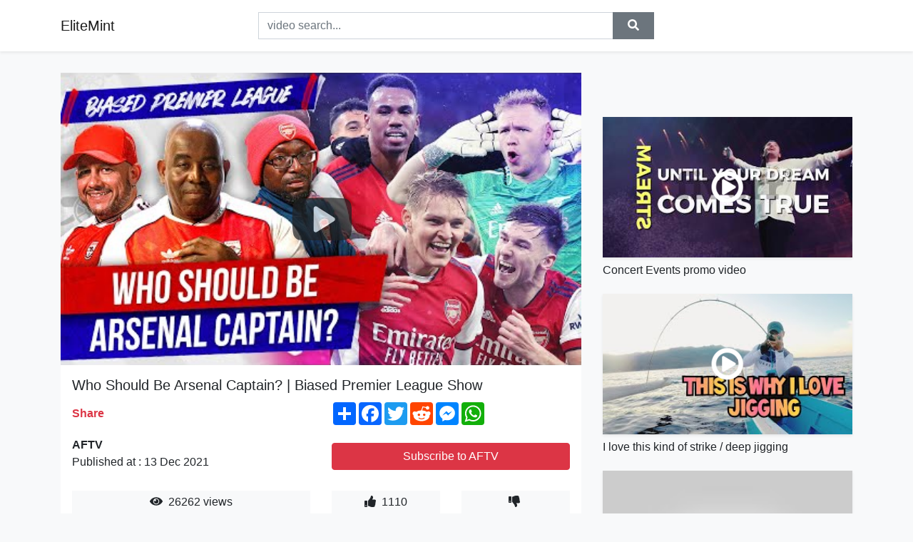

--- FILE ---
content_type: text/html; charset=utf-8
request_url: https://elitemint.github.io/who-should-be-arsenal-captain-biased-premier.html
body_size: 10022
content:
<!doctype html>
<html lang="en">
<head>
    <link rel="dns-prefetch" href="//cdn.jsdelivr.net" />
    <link rel="dns-prefetch" href="//images1-focus-opensocial.googleusercontent.com" />
    <link rel="dns-prefetch" href="//static.addtoany.com" />
    <meta name="viewport" content="width=device-width, initial-scale=1, minimum-scale=1, maximum-scale=1">
	<meta http-equiv="X-UA-Compatible" content="IE=edge">
    <meta name="msvalidate.01" content="0382FBAF4E88F841A31C05DECB4AE8A0">
    <meta name="yandex-verification" content="553bec240e157351">
    <meta name="google-site-verification" content="PwF4hq3mVFBjsCcGrR42uglwh3O2vOvBiF3zZH3rYow">
    <meta charset="UTF-8" />
    <title>Who Should Be Arsenal Captain? | Biased Premier League Show</title>
    <meta name="description" content="🤑 For 40% off all boohooMAN menswear*, use code &#39;AFTV40&#39; at the checkout or click this link: https://boohooman.app.link/w20Md1N...">
	<meta name="keywords" content="afc,aftv,arsenal">
    <meta property="og:site_name" content="EliteMint">
    <meta property="og:url" content="https://elitemint.github.io/who-should-be-arsenal-captain-biased-premier.html">
    <meta property="og:title" content="Who Should Be Arsenal Captain? | Biased Premier League Show">
    <meta property="og:image" content="https://i.ytimg.com/vi/gmJCLG8XriE/hqdefault.jpg">
    <meta property="og:description" content="🤑 For 40% off all boohooMAN menswear*, use code &#39;AFTV40&#39; at the checkout or click this link: https://boohooman.app.link/w20Md1N...">
    <meta name='twitter:card' content='summary_large_image' />
    <link rel="canonical" href="https://elitemint.github.io/who-should-be-arsenal-captain-biased-premier.html" />
    <link rel="stylesheet" href="https://elitemint.github.io/inc/main.css">
    <link rel="stylesheet" href="https://cdn.jsdelivr.net/npm/bootstrap@4.1.3/dist/css/bootstrap.min.css">
	<!-- Clarity tracking code for https://elitemint.github.io/ --><script>    (function(c,l,a,r,i,t,y){        c[a]=c[a]||function(){(c[a].q=c[a].q||[]).push(arguments)};        t=l.createElement(r);t.async=1;t.src="https://www.clarity.ms/tag/"+i+"?ref=bwt";        y=l.getElementsByTagName(r)[0];y.parentNode.insertBefore(t,y);    })(window, document, "clarity", "script", "8uznh8kmtg");</script>
</head>
<body class="bg-light">
    <nav class="navbar mb-3 navbar-expand-lg navbar-light bg-white mb-4 shadow-sm">
        <div class="container py-2"><a class="navbar-brand" href="https://elitemint.github.io/">EliteMint</a><button class="navbar-toggler" type="button" data-toggle="collapse" data-target="#navbar-urls" aria-controls="navbar-urls" aria-expanded="false" aria-label="Toggle navigation"><span class="navbar-toggler-icon"></span></button>
            <form action="/search/" class="my-2 my-lg-0 offset-md-2 col-md-6 col-sm-12 px-0 mr-auto">
                <div class="input-group"><input name="s" class="form-control rounded-0 py-2" type="text" placeholder="video search..." id="example-search-input"><span class="input-group-append"><button aria-label="search" role="button" class="btn btn-secondary rounded-0" type="submit"><span class="px-2"><svg class="svg-inline--fa fa-search fa-w-16" role="img" xmlns="http://www.w3.org/2000/svg" viewBox="0 0 512 512"><path fill="currentColor" d="M505 442.7L405.3 343c-4.5-4.5-10.6-7-17-7H372c27.6-35.3 44-79.7 44-128C416 93.1 322.9 0 208 0S0 93.1 0 208s93.1 208 208 208c48.3 0 92.7-16.4 128-44v16.3c0 6.4 2.5 12.5 7 17l99.7 99.7c9.4 9.4 24.6 9.4 33.9 0l28.3-28.3c9.4-9.4 9.4-24.6.1-34zM208 336c-70.7 0-128-57.2-128-128 0-70.7 57.2-128 128-128 70.7 0 128 57.2 128 128 0 70.7-57.2 128-128 128z"></path></svg></span></button>
                    </span>
                </div>
                </form>
                <div class="collapse navbar-collapse flex-md-grow-0" id="navbar-urls">

                </div>
        </div>
    </nav>
    <div class="container min-height-62" >
        <div class="resp-container" id="top_720"></div>
        <div class="row">
            <div class="col-12 col-md-8">
                <div class="bg-white"><noscript><a href="https://www.youtube.com/watch?v=gmJCLG8XriE"><img alt="Who Should Be Arsenal Captain? | Biased Premier League Show" src="https://i.ytimg.com/vi/gmJCLG8XriE/hqdefault.jpg" /></a></noscript>
                    <div id="video-player"></div>
                    <div class="p-3">
                        <h1 class="h5 video-title bwr">Who Should Be Arsenal Captain? | Biased Premier League Show</h1>
                        <div class="py-1 row">
                            <div class="col-12 col-md-6 my-auto"><b class="text-danger">Share</b></div>
                            <div class="col-12 col-md-6">
                                <div class="a2a_kit a2a_kit_size_32 a2a_default_style"><a class="a2a_dd" href="https://www.addtoany.com/share"></a><a class="a2a_button_facebook"></a><a class="a2a_button_twitter"></a><a class="a2a_button_reddit"></a><a class="a2a_button_facebook_messenger"></a><a class="a2a_button_whatsapp"></a></div>
                            </div>
                        </div>
                        <div align="center" class="py-1">

                        </div>
                        <div class="py-1">
                            <div class="row">
                                <div class="col-12 col-md-6">
                                    <div class="mb-2 bwr"><strong>AFTV</strong><br> Published at : 13 Dec 2021  </div>
                                </div>
                                <div class="col-12 col-md-6">
                                    <div class="h-100 d-flex align-items-center justify-content-center"><a  target="_blank" rel="noopener" class="btn btn-block btn-danger bwr" href="https://www.youtube.com/watch?v=gmJCLG8XriE">Subscribe to AFTV</a></div>
                                </div>
                            </div>
                            <div class="resp-container" id="in_post_bottomads"></div>
                        </div>
                        <div class="py-1">
                            <div class="row">
                                <div class="col-12 col-md-6">
                                    <div class="text-center bg-light mb-2 p-1 bwr"><span><span class="pr-1"><svg class="svg-inline--fa fa-eye fa-w-18" role="img" xmlns="http://www.w3.org/2000/svg" viewBox="0 0 576 512"><path fill="currentColor" d="M569.354 231.631C512.969 135.949 407.81 72 288 72 168.14 72 63.004 135.994 6.646 231.631a47.999 47.999 0 0 0 0 48.739C63.031 376.051 168.19 440 288 440c119.86 0 224.996-63.994 281.354-159.631a47.997 47.997 0 0 0 0-48.738zM288 392c-75.162 0-136-60.827-136-136 0-75.162 60.826-136 136-136 75.162 0 136 60.826 136 136 0 75.162-60.826 136-136 136zm104-136c0 57.438-46.562 104-104 104s-104-46.562-104-104c0-17.708 4.431-34.379 12.236-48.973l-.001.032c0 23.651 19.173 42.823 42.824 42.823s42.824-19.173 42.824-42.823c0-23.651-19.173-42.824-42.824-42.824l-.032.001C253.621 156.431 270.292 152 288 152c57.438 0 104 46.562 104 104z"></path></svg></span>                                        26262 views </span>
                                    </div>
                                </div>
                                <div class="col-12 col-md-6">
                                    <div class="row">
                                        <div class="col-6">
                                            <div class="text-center bg-light p-1 bwr"><span><span class="pr-1"><svg class="svg-inline--fa fa-thumbs-up fa-w-16" role="img" xmlns="http://www.w3.org/2000/svg" viewBox="0 0 512 512"><path fill="currentColor" d="M104 224H24c-13.255 0-24 10.745-24 24v240c0 13.255 10.745 24 24 24h80c13.255 0 24-10.745 24-24V248c0-13.255-10.745-24-24-24zM64 472c-13.255 0-24-10.745-24-24s10.745-24 24-24 24 10.745 24 24-10.745 24-24 24zM384 81.452c0 42.416-25.97 66.208-33.277 94.548h101.723c33.397 0 59.397 27.746 59.553 58.098.084 17.938-7.546 37.249-19.439 49.197l-.11.11c9.836 23.337 8.237 56.037-9.308 79.469 8.681 25.895-.069 57.704-16.382 74.757 4.298 17.598 2.244 32.575-6.148 44.632C440.202 511.587 389.616 512 346.839 512l-2.845-.001c-48.287-.017-87.806-17.598-119.56-31.725-15.957-7.099-36.821-15.887-52.651-16.178-6.54-.12-11.783-5.457-11.783-11.998v-213.77c0-3.2 1.282-6.271 3.558-8.521 39.614-39.144 56.648-80.587 89.117-113.111 14.804-14.832 20.188-37.236 25.393-58.902C282.515 39.293 291.817 0 312 0c24 0 72 8 72 81.452z"></path></svg></span>                                                1110 </span>
                                            </div>
                                        </div>
                                        <div class="col-6">
                                            <div class="text-center bg-light p-1 bwr"><span><span class="pr-1"><svg class="svg-inline--fa fa-thumbs-down fa-w-16" role="img" xmlns="http://www.w3.org/2000/svg" viewBox="0 0 512 512"><path fill="currentColor" d="M0 56v240c0 13.255 10.745 24 24 24h80c13.255 0 24-10.745 24-24V56c0-13.255-10.745-24-24-24H24C10.745 32 0 42.745 0 56zm40 200c0-13.255 10.745-24 24-24s24 10.745 24 24-10.745 24-24 24-24-10.745-24-24zm272 256c-20.183 0-29.485-39.293-33.931-57.795-5.206-21.666-10.589-44.07-25.393-58.902-32.469-32.524-49.503-73.967-89.117-113.111a11.98 11.98 0 0 1-3.558-8.521V59.901c0-6.541 5.243-11.878 11.783-11.998 15.831-.29 36.694-9.079 52.651-16.178C256.189 17.598 295.709.017 343.995 0h2.844c42.777 0 93.363.413 113.774 29.737 8.392 12.057 10.446 27.034 6.148 44.632 16.312 17.053 25.063 48.863 16.382 74.757 17.544 23.432 19.143 56.132 9.308 79.469l.11.11c11.893 11.949 19.523 31.259 19.439 49.197-.156 30.352-26.157 58.098-59.553 58.098H350.723C358.03 364.34 384 388.132 384 430.548 384 504 336 512 312 512z"></path></svg></span>                                                 </span>
                                            </div>
                                        </div>
                                    </div>
                                </div>
                            </div>
                        </div>
                        <hr/>
                        <div class="py-1 d-md-block bwr" id="video-description">🤑 For 40% off all boohooMAN menswear*, use code 'AFTV40' at the checkout or click this link: <a rel="nofollow" target="blank" href="https://boohooman.app.link/w20Md1NeNlb">https://boohooman.app.link/w20Md1NeNlb</a><br /> <br />*Offer excludes selected lines. #ad<br /><br />Who Should Be Arsenal Captain? | Biased Premier League Show<br /><br />☑️Try the full AFTV VIP experience (<a rel="nofollow" target="blank" href="https://www.aftv.mobi/)">https://www.aftv.mobi/)</a> FREE for 2 weeks, with exclusive new shows, all our YouTube content ad-free, the brand-new in-play fantasy football game: Top Squad, an in-game Opta match centre, team selectors, daily polls, world-class news articles, as well as brilliant competitions including; opportunities to appear on AFTV and much more. *Just £2.99/month after the free trial period*<br /><br />🎥 Subscribe to us on YouTube: <a rel="nofollow" target="blank" href="https://bit.ly/AFTVYT">https://bit.ly/AFTVYT</a><br />📸 Follow us on Instagram: <a rel="nofollow" target="blank" href="https://bit.ly/AFTVIG">https://bit.ly/AFTVIG</a><br />👤 Follow us on Facebook: <a rel="nofollow" target="blank" href="https://bit.ly/AFTVFB">https://bit.ly/AFTVFB</a><br />💬 Follow us on Twitter: <a rel="nofollow" target="blank" href="https://bit.ly/AFTVTwitter">https://bit.ly/AFTVTwitter</a><br />📲 Follow us on TikTok: <a rel="nofollow" target="blank" href="https://bit.ly/AFTVTT">https://bit.ly/AFTVTT</a><br />👀 Subscribe to us on Snapchat: <a rel="nofollow" target="blank" href="https://bit.ly/AFTVSC">https://bit.ly/AFTVSC</a><br />🤖 Join our Reddit: <a rel="nofollow" target="blank" href="https://bit.ly/AFTVReddit">https://bit.ly/AFTVReddit</a><br />📺 Follow us on Twitch: <a rel="nofollow" target="blank" href="https://bit.ly/AFTVTwitch">https://bit.ly/AFTVTwitch</a><br />🎧 Listen to all AFTV podcasts: <a rel="nofollow" target="blank" href="https://bit.ly/AFTVPodcasts">https://bit.ly/AFTVPodcasts</a><br />🔑 Join AFTV VIP for exclusive content: <a rel="nofollow" target="blank" href="https://www.aftv.mobi/#!/">https://www.aftv.mobi/#!/</a><br />🛍 Shop for AFTV Merch: <a rel="nofollow" target="blank" href="https://www.aftvstore.com/">https://www.aftvstore.com/</a><br />🖥 Visit our website: <a rel="nofollow" target="blank" href="https://www.aftv.co.uk">https://www.aftv.co.uk</a><br /><br />🔴 AFTV is the largest football fan network in the world! With a bias towards Arsenal Football Club, we are the place where the fan’s uncensored opinion can be heard before, during and after the whistle blows. Join in the banter and follow us for football previews, watch alongs, fan cams, podcasts and more. This is where the world watches, and the voice of the fan is heard!<br /><br />🙋 Do you have a suggestion for content that you would like to see on AFTV?<br />➡️ Fill out this quick suggestion form and we might use your idea: <a rel="nofollow" target="blank" href="https://bit.ly/3iork8J">https://bit.ly/3iork8J</a><br /><br />🏆 Winners of Best in Video, Best in Social and Best Content Creator at the Football Content Awards 2021. Thank you for your support.<br /><br />⚠️ DISCLAIMER: Football is a vibrant game and fans are passionate. Colourful language is sometimes used, and controversial opinions expressed. Content is often streamed live, and we are not always able to edit or censor material in advance. VIEWER DISCRETION IS ADVISED. The thoughts, views and opinions expressed are those of the contributors and do not necessarily purport to be or reflect those of AFTV.<br /><br />#AFTV #Arsenal #Football
</div>
                        <div class="d-none"><span>afc</span><span>aftv</span><span>arsenal</span></div>
                        <hr/>
                        <div class="py-3"><div class="resp-container" id="extra_bottomads"><iframe data-aa="1809247" src="//ad.a-ads.com/1809247?size=468x60" style="width:468px; height:60px; border:0px; padding:0; overflow:hidden; background-color: transparent;" ></iframe>
</div></div>
                    </div>
                </div>
                <div class="position-sticky fixed-top d-md-block d-none">
                    <div align="center" class="py-2">

                    </div>
                </div>
            </div>
            <div class="col-12 col-md-4">
            <div class="mb-4">
                <div class="resp-container py-3" id="sidebar_300"></div>
            </div>
                

    <div class="mb-4">
        <a href="https://elitemint.github.io/concert-events-promo-video.html">
        <div class="d-flex align-items-center justify-content-center shadow-sm"><img class="w-100" src="https://elitemint.github.io/img/iph.png" data-src="https://ytimg.googleusercontent.com/vi/ODwN7ClXDXs/mqdefault.jpg" alt="Concert Events promo video">
        <div class="play-btn"></div></div>
        </a>
        <h2 class="h6 mt-2 bwr">Concert Events promo video</h2>
    </div>

    <div class="mb-4">
        <a href="https://elitemint.github.io/i-love-this-kind-of-strike-deep-jigging-sometime.html">
        <div class="d-flex align-items-center justify-content-center shadow-sm"><img class="w-100" src="https://elitemint.github.io/img/iph.png" data-src="https://ytimg.googleusercontent.com/vi/KUvPUN5qp70/mqdefault.jpg" alt="I love this kind of strike / deep jigging">
        <div class="play-btn"></div></div>
        </a>
        <h2 class="h6 mt-2 bwr">I love this kind of strike / deep jigging</h2>
    </div>

    <div class="mb-4">
        <a href="https://elitemint.github.io/cocktail-party.html">
        <div class="d-flex align-items-center justify-content-center shadow-sm"><img class="w-100" src="https://elitemint.github.io/img/iph.png" data-src="https://ytimg.googleusercontent.com/vi/rH5fLdl15HY/mqdefault.jpg" alt="Cocktail party">
        <div class="play-btn"></div></div>
        </a>
        <h2 class="h6 mt-2 bwr">Cocktail party</h2>
    </div>

    <div class="mb-4">
        <a href="https://elitemint.github.io/loofi-line-nizwa-oman-burger-time-series.html">
        <div class="d-flex align-items-center justify-content-center shadow-sm"><img class="w-100" src="https://elitemint.github.io/img/iph.png" data-src="https://ytimg.googleusercontent.com/vi/M2H63uQaxQo/mqdefault.jpg" alt="Loofi Line | Nizwa, Oman | Burger Time Series">
        <div class="play-btn"></div></div>
        </a>
        <h2 class="h6 mt-2 bwr">Loofi Line | Nizwa, Oman | Burger Time Series</h2>
    </div>

    <div class="mb-4">
        <a href="https://elitemint.github.io/on-the-spot-teleradyo-1-december-2021-for.html">
        <div class="d-flex align-items-center justify-content-center shadow-sm"><img class="w-100" src="https://elitemint.github.io/img/iph.png" data-src="https://ytimg.googleusercontent.com/vi/JnjTR_SELUE/mqdefault.jpg" alt="On The Spot | TeleRadyo (1 December 2021)">
        <div class="play-btn"></div></div>
        </a>
        <h2 class="h6 mt-2 bwr">On The Spot | TeleRadyo (1 December 2021)</h2>
    </div>

    <div class="mb-4">
        <a href="https://elitemint.github.io/tik-toks-that-escalated-quickly-tik-toks.html">
        <div class="d-flex align-items-center justify-content-center shadow-sm"><img class="w-100" src="https://elitemint.github.io/img/iph.png" data-src="https://ytimg.googleusercontent.com/vi/2af9K8nrk0Y/mqdefault.jpg" alt="Tik Toks That Escalated Quickly">
        <div class="play-btn"></div></div>
        </a>
        <h2 class="h6 mt-2 bwr">Tik Toks That Escalated Quickly</h2>
    </div>

    <div class="mb-4">
        <a href="https://elitemint.github.io/7-rich-people-habits-that-you-need-to-try.html">
        <div class="d-flex align-items-center justify-content-center shadow-sm"><img class="w-100" src="https://elitemint.github.io/img/iph.png" data-src="https://ytimg.googleusercontent.com/vi/B84E4REkj44/mqdefault.jpg" alt="7 RICH People HABITS That You NEED to TRY! (BILLIONAIRES Do This DAILY)">
        <div class="play-btn"></div></div>
        </a>
        <h2 class="h6 mt-2 bwr">7 RICH People HABITS That You NEED to TRY! (BILLIONAIRES Do This DAILY)</h2>
    </div>

    <div class="mb-4">
        <a href="https://elitemint.github.io/fortnite-live-chapter-3-countdown-new-nick.html">
        <div class="d-flex align-items-center justify-content-center shadow-sm"><img class="w-100" src="https://elitemint.github.io/img/iph.png" data-src="https://ytimg.googleusercontent.com/vi/4gllMQ46bjU/mqdefault.jpg" alt="Fortnite LIVE Chapter 3 Countdown! New NICK FURY Skin! (I want Spiderman in the new Battle Pass pls)">
        <div class="play-btn"></div></div>
        </a>
        <h2 class="h6 mt-2 bwr">Fortnite LIVE Chapter 3 Countdown! New NICK FURY Skin! (I want Spiderman in the new Battle Pass pls)</h2>
    </div>

    <div class="mb-4">
        <a href="https://elitemint.github.io/can-you-talk-to-every-villager-with-pissed.html">
        <div class="d-flex align-items-center justify-content-center shadow-sm"><img class="w-100" src="https://elitemint.github.io/img/iph.png" data-src="https://ytimg.googleusercontent.com/vi/oumkHGS1jKI/mqdefault.jpg" alt="Can You Talk to Every Villager With Pissed off Chickens Trying to Kill You? - Challenge Accepted">
        <div class="play-btn"></div></div>
        </a>
        <h2 class="h6 mt-2 bwr">Can You Talk to Every Villager With Pissed off Chickens Trying to Kill You? - Challenge Accepted</h2>
    </div>

    <div class="mb-4">
        <a href="https://elitemint.github.io/10-hilarious-pictures-of-people-who-had-one.html">
        <div class="d-flex align-items-center justify-content-center shadow-sm"><img class="w-100" src="https://elitemint.github.io/img/iph.png" data-src="https://ytimg.googleusercontent.com/vi/fuQghwIWScs/mqdefault.jpg" alt="10 Hilarious Pictures Of People Who Had One Job But Failed Miserably">
        <div class="play-btn"></div></div>
        </a>
        <h2 class="h6 mt-2 bwr">10 Hilarious Pictures Of People Who Had One Job But Failed Miserably</h2>
    </div>

    <div class="mb-4">
        <a href="https://elitemint.github.io/hatebreed-proven-hatebreed-s-song-proven.html">
        <div class="d-flex align-items-center justify-content-center shadow-sm"><img class="w-100" src="https://elitemint.github.io/img/iph.png" data-src="https://ytimg.googleusercontent.com/vi/qy-ks58vpt0/mqdefault.jpg" alt="Hatebreed - Proven">
        <div class="play-btn"></div></div>
        </a>
        <h2 class="h6 mt-2 bwr">Hatebreed - Proven</h2>
    </div>

    <div class="mb-4">
        <a href="https://elitemint.github.io/how-to-appease-the-gnomes-welcome-to-my-tips.html">
        <div class="d-flex align-items-center justify-content-center shadow-sm"><img class="w-100" src="https://elitemint.github.io/img/iph.png" data-src="https://ytimg.googleusercontent.com/vi/YmBZadE7JzM/mqdefault.jpg" alt="How To Appease The Gnomes?">
        <div class="play-btn"></div></div>
        </a>
        <h2 class="h6 mt-2 bwr">How To Appease The Gnomes?</h2>
    </div>

    <div class="mb-4">
        <a href="https://elitemint.github.io/bandipur-wildlife-safari-bandipur-tiger-reserve.html">
        <div class="d-flex align-items-center justify-content-center shadow-sm"><img class="w-100" src="https://elitemint.github.io/img/iph.png" data-src="https://ytimg.googleusercontent.com/vi/YvWywEqaQM8/mqdefault.jpg" alt="Bandipur wildlife safari | Bandipur tiger reserve forest safari | Part 1 | Forest stay in Bandipur">
        <div class="play-btn"></div></div>
        </a>
        <h2 class="h6 mt-2 bwr">Bandipur wildlife safari | Bandipur tiger reserve forest safari | Part 1 | Forest stay in Bandipur</h2>
    </div>

    <div class="mb-4">
        <a href="https://elitemint.github.io/the-puppet-history-holiday-spectacular-signup.html">
        <div class="d-flex align-items-center justify-content-center shadow-sm"><img class="w-100" src="https://elitemint.github.io/img/iph.png" data-src="https://ytimg.googleusercontent.com/vi/z2mZaX1cHDc/mqdefault.jpg" alt="The Puppet History Holiday Spectacular!">
        <div class="play-btn"></div></div>
        </a>
        <h2 class="h6 mt-2 bwr">The Puppet History Holiday Spectacular!</h2>
    </div>

    <div class="mb-4">
        <a href="https://elitemint.github.io/simple-nail-trimming-pedicure-nail.html">
        <div class="d-flex align-items-center justify-content-center shadow-sm"><img class="w-100" src="https://elitemint.github.io/img/iph.png" data-src="https://ytimg.googleusercontent.com/vi/-VK3o7TDAuk/mqdefault.jpg" alt="Simple nail trimming">
        <div class="play-btn"></div></div>
        </a>
        <h2 class="h6 mt-2 bwr">Simple nail trimming</h2>
    </div>

    <div class="mb-4">
        <a href="https://elitemint.github.io/how-much-does-it-cost-to-buy-100m-gold-more.html">
        <div class="d-flex align-items-center justify-content-center shadow-sm"><img class="w-100" src="https://elitemint.github.io/img/iph.png" data-src="https://ytimg.googleusercontent.com/vi/LB4-_RDc3uw/mqdefault.jpg" alt="HOW MUCH DOES IT COST TO BUY 100M GOLD? (more than you think)">
        <div class="play-btn"></div></div>
        </a>
        <h2 class="h6 mt-2 bwr">HOW MUCH DOES IT COST TO BUY 100M GOLD? (more than you think)</h2>
    </div>

    <div class="mb-4">
        <a href="https://elitemint.github.io/how-to-inspect-oddsportal-in-google-chrome.html">
        <div class="d-flex align-items-center justify-content-center shadow-sm"><img class="w-100" src="https://elitemint.github.io/img/iph.png" data-src="https://ytimg.googleusercontent.com/vi/JE8fevuvfAw/mqdefault.jpg" alt="How to &#39;inspect&#39; Oddsportal in Google Chrome and obtain the blogos value of each bookmaker |Webharvy">
        <div class="play-btn"></div></div>
        </a>
        <h2 class="h6 mt-2 bwr">How to &#39;inspect&#39; Oddsportal in Google Chrome and obtain the blogos value of each bookmaker |Webharvy</h2>
    </div>

    <div class="mb-4">
        <a href="https://elitemint.github.io/lots-and-lots-of-flakes-dandruff-scratching.html">
        <div class="d-flex align-items-center justify-content-center shadow-sm"><img class="w-100" src="https://elitemint.github.io/img/iph.png" data-src="https://ytimg.googleusercontent.com/vi/2BROXIpu7yc/mqdefault.jpg" alt="Lots and Lots of Flakes | Dandruff Scratching">
        <div class="play-btn"></div></div>
        </a>
        <h2 class="h6 mt-2 bwr">Lots and Lots of Flakes | Dandruff Scratching</h2>
    </div>

    <div class="mb-4">
        <a href="https://elitemint.github.io/easiest-method-is-shorts-short-which-is-the.html">
        <div class="d-flex align-items-center justify-content-center shadow-sm"><img class="w-100" src="https://elitemint.github.io/img/iph.png" data-src="https://ytimg.googleusercontent.com/vi/qCQU8VQVuSw/mqdefault.jpg" alt="Easiest method is?">
        <div class="play-btn"></div></div>
        </a>
        <h2 class="h6 mt-2 bwr">Easiest method is?</h2>
    </div>

    <div class="mb-4">
        <a href="https://elitemint.github.io/top-10-scary-videos-you-re-not-brave-enough.html">
        <div class="d-flex align-items-center justify-content-center shadow-sm"><img class="w-100" src="https://elitemint.github.io/img/iph.png" data-src="https://ytimg.googleusercontent.com/vi/sio-FjEUhqA/mqdefault.jpg" alt="Top 10 Scary Videos You&#39;re NOT Brave Enough to Watch">
        <div class="play-btn"></div></div>
        </a>
        <h2 class="h6 mt-2 bwr">Top 10 Scary Videos You&#39;re NOT Brave Enough to Watch</h2>
    </div>

    <div class="mb-4">
        <a href="https://elitemint.github.io/parents-then-vs-now-unique-microfilms-comedy.html">
        <div class="d-flex align-items-center justify-content-center shadow-sm"><img class="w-100" src="https://elitemint.github.io/img/iph.png" data-src="https://ytimg.googleusercontent.com/vi/egFeiOWZXq8/mqdefault.jpg" alt="PARENTS - THEN VS NOW | Unique MicroFilms | Comedy Skit | UMF">
        <div class="play-btn"></div></div>
        </a>
        <h2 class="h6 mt-2 bwr">PARENTS - THEN VS NOW | Unique MicroFilms | Comedy Skit | UMF</h2>
    </div>

    <div class="mb-4">
        <a href="https://elitemint.github.io/m1llionz-daily-duppy-grm-daily-subscribe.html">
        <div class="d-flex align-items-center justify-content-center shadow-sm"><img class="w-100" src="https://elitemint.github.io/img/iph.png" data-src="https://ytimg.googleusercontent.com/vi/NrIP_bffWvA/mqdefault.jpg" alt="M1llionz - Daily Duppy | GRM Daily">
        <div class="play-btn"></div></div>
        </a>
        <h2 class="h6 mt-2 bwr">M1llionz - Daily Duppy | GRM Daily</h2>
    </div>

    <div class="mb-4">
        <a href="https://elitemint.github.io/katie-halper-joy-reid-blames-racism-van-jones.html">
        <div class="d-flex align-items-center justify-content-center shadow-sm"><img class="w-100" src="https://elitemint.github.io/img/iph.png" data-src="https://ytimg.googleusercontent.com/vi/JgJa_5SUOYE/mqdefault.jpg" alt="Katie Halper: Joy Reid Blames RACISM, Van Jones Calls Dems “Annoying” As Media LOSES IT Over VA Race">
        <div class="play-btn"></div></div>
        </a>
        <h2 class="h6 mt-2 bwr">Katie Halper: Joy Reid Blames RACISM, Van Jones Calls Dems “Annoying” As Media LOSES IT Over VA Race</h2>
    </div>

    <div class="mb-4">
        <a href="https://elitemint.github.io/dandapani-it-will-definitely-start-to-manifest.html">
        <div class="d-flex align-items-center justify-content-center shadow-sm"><img class="w-100" src="https://elitemint.github.io/img/iph.png" data-src="https://ytimg.googleusercontent.com/vi/Fr5MLwMBK8E/mqdefault.jpg" alt="Dandapani: &quot;It will DEFINITELY start to manifest in your life...">
        <div class="play-btn"></div></div>
        </a>
        <h2 class="h6 mt-2 bwr">Dandapani: &quot;It will DEFINITELY start to manifest in your life...</h2>
    </div>

    <div class="mb-4">
        <a href="https://elitemint.github.io/sza-shirt-lyrics-blood-stain-on-my-shirt.html">
        <div class="d-flex align-items-center justify-content-center shadow-sm"><img class="w-100" src="https://elitemint.github.io/img/iph.png" data-src="https://ytimg.googleusercontent.com/vi/mdIvgnlRIac/mqdefault.jpg" alt="SZA - Shirt (Lyrics) &quot;blood stain on my shirt, new b*tch on my nerves&quot;">
        <div class="play-btn"></div></div>
        </a>
        <h2 class="h6 mt-2 bwr">SZA - Shirt (Lyrics) &quot;blood stain on my shirt, new b*tch on my nerves&quot;</h2>
    </div>

    <div class="mb-4">
        <a href="https://elitemint.github.io/the-brutal-side-of-mma-the-most-violent-aggressive.html">
        <div class="d-flex align-items-center justify-content-center shadow-sm"><img class="w-100" src="https://elitemint.github.io/img/iph.png" data-src="https://ytimg.googleusercontent.com/vi/4CMJK9X2P2I/mqdefault.jpg" alt="The BRUTAL Side Of MMA | The Most VIOLENT &amp; AGGRESSIVE Striking | MMA &amp; UFC Highlights &amp; Knockouts">
        <div class="play-btn"></div></div>
        </a>
        <h2 class="h6 mt-2 bwr">The BRUTAL Side Of MMA | The Most VIOLENT &amp; AGGRESSIVE Striking | MMA &amp; UFC Highlights &amp; Knockouts</h2>
    </div>

    <div class="mb-4">
        <a href="https://elitemint.github.io/slow-and-magnificent-provided-to-youtube.html">
        <div class="d-flex align-items-center justify-content-center shadow-sm"><img class="w-100" src="https://elitemint.github.io/img/iph.png" data-src="https://ytimg.googleusercontent.com/vi/53DnKr32MfM/mqdefault.jpg" alt="Slow and Magnificent">
        <div class="play-btn"></div></div>
        </a>
        <h2 class="h6 mt-2 bwr">Slow and Magnificent</h2>
    </div>

    <div class="mb-4">
        <a href="https://elitemint.github.io/2021-school-safety-summit-brings-agencies.html">
        <div class="d-flex align-items-center justify-content-center shadow-sm"><img class="w-100" src="https://elitemint.github.io/img/iph.png" data-src="https://ytimg.googleusercontent.com/vi/zIaPu1hdGcQ/mqdefault.jpg" alt="2021 School Safety Summit brings agencies together to discuss targeted school violence">
        <div class="play-btn"></div></div>
        </a>
        <h2 class="h6 mt-2 bwr">2021 School Safety Summit brings agencies together to discuss targeted school violence</h2>
    </div>

    <div class="mb-4">
        <a href="https://elitemint.github.io/a-turning-point-for-each-zodiac-sign-in-december.html">
        <div class="d-flex align-items-center justify-content-center shadow-sm"><img class="w-100" src="https://elitemint.github.io/img/iph.png" data-src="https://ytimg.googleusercontent.com/vi/2Z4x8nOBT6g/mqdefault.jpg" alt="A TURNING POINT For EACH Zodiac Sign in December 2021 - INDIVIDUALLY Timestamped Tarot Readings">
        <div class="play-btn"></div></div>
        </a>
        <h2 class="h6 mt-2 bwr">A TURNING POINT For EACH Zodiac Sign in December 2021 - INDIVIDUALLY Timestamped Tarot Readings</h2>
    </div>

    <div class="mb-4">
        <a href="https://elitemint.github.io/abdomen-anatomy-abdomen-br-the-anatomy-of.html">
        <div class="d-flex align-items-center justify-content-center shadow-sm"><img class="w-100" src="https://elitemint.github.io/img/iph.png" data-src="https://ytimg.googleusercontent.com/vi/hNZxUlE0w44/mqdefault.jpg" alt="Abdomen - Anatomy">
        <div class="play-btn"></div></div>
        </a>
        <h2 class="h6 mt-2 bwr">Abdomen - Anatomy</h2>
    </div>

    <div class="mb-4">
        <a href="https://elitemint.github.io/i-made-history-this-is-the-greatest-runescape.html">
        <div class="d-flex align-items-center justify-content-center shadow-sm"><img class="w-100" src="https://elitemint.github.io/img/iph.png" data-src="https://ytimg.googleusercontent.com/vi/9d52Qj8w8M8/mqdefault.jpg" alt="I Made History">
        <div class="play-btn"></div></div>
        </a>
        <h2 class="h6 mt-2 bwr">I Made History</h2>
    </div>

    <div class="mb-4">
        <a href="https://elitemint.github.io/i-m-18-and-have-tourettes-but-i-m-still-thriving.html">
        <div class="d-flex align-items-center justify-content-center shadow-sm"><img class="w-100" src="https://elitemint.github.io/img/iph.png" data-src="https://ytimg.googleusercontent.com/vi/v43gEJ_EOOk/mqdefault.jpg" alt="I&#39;m 18 And Have Tourettes - But I&#39;m Still Thriving | BORN DIFFERENT">
        <div class="play-btn"></div></div>
        </a>
        <h2 class="h6 mt-2 bwr">I&#39;m 18 And Have Tourettes - But I&#39;m Still Thriving | BORN DIFFERENT</h2>
    </div>

    <div class="mb-4">
        <a href="https://elitemint.github.io/how-our-friendship-began-gacha-life-subscribe.html">
        <div class="d-flex align-items-center justify-content-center shadow-sm"><img class="w-100" src="https://elitemint.github.io/img/iph.png" data-src="https://ytimg.googleusercontent.com/vi/Bw85NfoVbTM/mqdefault.jpg" alt="How Our Friendship Began…(Gacha Life)">
        <div class="play-btn"></div></div>
        </a>
        <h2 class="h6 mt-2 bwr">How Our Friendship Began…(Gacha Life)</h2>
    </div>

    <div class="mb-4">
        <a href="https://elitemint.github.io/finally-the-sec-just-got-serious-about-amc.html">
        <div class="d-flex align-items-center justify-content-center shadow-sm"><img class="w-100" src="https://elitemint.github.io/img/iph.png" data-src="https://ytimg.googleusercontent.com/vi/G0zK8tMGTNo/mqdefault.jpg" alt="FINALLY!! THE SEC JUST GOT SERIOUS ABOUT AMC STOCK!!">
        <div class="play-btn"></div></div>
        </a>
        <h2 class="h6 mt-2 bwr">FINALLY!! THE SEC JUST GOT SERIOUS ABOUT AMC STOCK!!</h2>
    </div>

    <div class="mb-4">
        <a href="https://elitemint.github.io/amc-stock-analysis-confirmed-short-squeeze.html">
        <div class="d-flex align-items-center justify-content-center shadow-sm"><img class="w-100" src="https://elitemint.github.io/img/iph.png" data-src="https://ytimg.googleusercontent.com/vi/X-BWY27sKNs/mqdefault.jpg" alt="AMC Stock Analysis - CONFIRMED SHORT SQUEEZE? AMC Stock Price Prediction for Monday December 20th">
        <div class="play-btn"></div></div>
        </a>
        <h2 class="h6 mt-2 bwr">AMC Stock Analysis - CONFIRMED SHORT SQUEEZE? AMC Stock Price Prediction for Monday December 20th</h2>
    </div>

    <div class="mb-4">
        <a href="https://elitemint.github.io/stop-being-so-f-dishonest-about-it-destiny.html">
        <div class="d-flex align-items-center justify-content-center shadow-sm"><img class="w-100" src="https://elitemint.github.io/img/iph.png" data-src="https://ytimg.googleusercontent.com/vi/fwVYccAPBpE/mqdefault.jpg" alt="&quot;Stop Being So F- Dishonest About It!&quot; - Destiny Writes And Receives INSANE Rants">
        <div class="play-btn"></div></div>
        </a>
        <h2 class="h6 mt-2 bwr">&quot;Stop Being So F- Dishonest About It!&quot; - Destiny Writes And Receives INSANE Rants</h2>
    </div>

    <div class="mb-4">
        <a href="https://elitemint.github.io/that-ain-t-fair-the-purpose-place-sunday.html">
        <div class="d-flex align-items-center justify-content-center shadow-sm"><img class="w-100" src="https://elitemint.github.io/img/iph.png" data-src="https://ytimg.googleusercontent.com/vi/rPz1_rziYas/mqdefault.jpg" alt="That Ain&#39;t Fair| The Purpose Place - Sunday Service 3pm | November 14, 2021|">
        <div class="play-btn"></div></div>
        </a>
        <h2 class="h6 mt-2 bwr">That Ain&#39;t Fair| The Purpose Place - Sunday Service 3pm | November 14, 2021|</h2>
    </div>

    <div class="mb-4">
        <a href="https://elitemint.github.io/large-number-of-units-back-on-track-eskom.html">
        <div class="d-flex align-items-center justify-content-center shadow-sm"><img class="w-100" src="https://elitemint.github.io/img/iph.png" data-src="https://ytimg.googleusercontent.com/vi/XF7ZjZCPIuI/mqdefault.jpg" alt="Large number of units back on track Eskom: CEO">
        <div class="play-btn"></div></div>
        </a>
        <h2 class="h6 mt-2 bwr">Large number of units back on track Eskom: CEO</h2>
    </div>

    <div class="mb-4">
        <a href="https://elitemint.github.io/halloween-gone-right-he-shot-me-please-don.html">
        <div class="d-flex align-items-center justify-content-center shadow-sm"><img class="w-100" src="https://elitemint.github.io/img/iph.png" data-src="https://ytimg.googleusercontent.com/vi/2cRvzezMQVo/mqdefault.jpg" alt="Halloween gone right, he shot me. please don&#39;t forget to like ✅ and SUBSCRIBE please 🙏 😭 😭 ❤️">
        <div class="play-btn"></div></div>
        </a>
        <h2 class="h6 mt-2 bwr">Halloween gone right, he shot me. please don&#39;t forget to like ✅ and SUBSCRIBE please 🙏 😭 😭 ❤️</h2>
    </div>

    <div class="mb-4">
        <a href="https://elitemint.github.io/analyzing-evil-tony-montana-from-scarface.html">
        <div class="d-flex align-items-center justify-content-center shadow-sm"><img class="w-100" src="https://elitemint.github.io/img/iph.png" data-src="https://ytimg.googleusercontent.com/vi/WBxyna1eRx4/mqdefault.jpg" alt="Analyzing Evil: Tony Montana From Scarface">
        <div class="play-btn"></div></div>
        </a>
        <h2 class="h6 mt-2 bwr">Analyzing Evil: Tony Montana From Scarface</h2>
    </div>

    <div class="mb-4">
        <a href="https://elitemint.github.io/a-distinct-culture-shared-emotions-part-1.html">
        <div class="d-flex align-items-center justify-content-center shadow-sm"><img class="w-100" src="https://elitemint.github.io/img/iph.png" data-src="https://ytimg.googleusercontent.com/vi/jpGJaqET5mE/mqdefault.jpg" alt="A DISTINCT CULTURE SHARED EMOTIONS (part 1)">
        <div class="play-btn"></div></div>
        </a>
        <h2 class="h6 mt-2 bwr">A DISTINCT CULTURE SHARED EMOTIONS (part 1)</h2>
    </div>

    <div class="mb-4">
        <a href="https://elitemint.github.io/what-they-discovered-in-the-desert-shocked.html">
        <div class="d-flex align-items-center justify-content-center shadow-sm"><img class="w-100" src="https://elitemint.github.io/img/iph.png" data-src="https://ytimg.googleusercontent.com/vi/VF0BWBI5Q9E/mqdefault.jpg" alt="What They Discovered In the Desert Shocked the Whole World">
        <div class="play-btn"></div></div>
        </a>
        <h2 class="h6 mt-2 bwr">What They Discovered In the Desert Shocked the Whole World</h2>
    </div>

    <div class="mb-4">
        <a href="https://elitemint.github.io/damage-opponents-while-sliding-fortnite-for.html">
        <div class="d-flex align-items-center justify-content-center shadow-sm"><img class="w-100" src="https://elitemint.github.io/img/iph.png" data-src="https://ytimg.googleusercontent.com/vi/VpG_VO61XuE/mqdefault.jpg" alt="Damage opponents while sliding - Fortnite">
        <div class="play-btn"></div></div>
        </a>
        <h2 class="h6 mt-2 bwr">Damage opponents while sliding - Fortnite</h2>
    </div>

    <div class="mb-4">
        <a href="https://elitemint.github.io/unique-mejores-lyric-video-oficial-music.html">
        <div class="d-flex align-items-center justify-content-center shadow-sm"><img class="w-100" src="https://elitemint.github.io/img/iph.png" data-src="https://ytimg.googleusercontent.com/vi/3aXyxTkNlc8/mqdefault.jpg" alt="Unique - MEJORES (Lyric Video Oficial)">
        <div class="play-btn"></div></div>
        </a>
        <h2 class="h6 mt-2 bwr">Unique - MEJORES (Lyric Video Oficial)</h2>
    </div>

    <div class="mb-4">
        <a href="https://elitemint.github.io/norway-terrorist-attacker-identified-as-a.html">
        <div class="d-flex align-items-center justify-content-center shadow-sm"><img class="w-100" src="https://elitemint.github.io/img/iph.png" data-src="https://ytimg.googleusercontent.com/vi/MTacJP9fehc/mqdefault.jpg" alt="Norway Terrorist : Attacker Identified as a Right-Wing Christian-Zionist Extremist">
        <div class="play-btn"></div></div>
        </a>
        <h2 class="h6 mt-2 bwr">Norway Terrorist : Attacker Identified as a Right-Wing Christian-Zionist Extremist</h2>
    </div>

    <div class="mb-4">
        <a href="https://elitemint.github.io/how-the-readymade-revolutionized-art-art.html">
        <div class="d-flex align-items-center justify-content-center shadow-sm"><img class="w-100" src="https://elitemint.github.io/img/iph.png" data-src="https://ytimg.googleusercontent.com/vi/KIUgqLpGyIg/mqdefault.jpg" alt="How the Readymade Revolutionized Art | Art Terms | LittleArtTalks">
        <div class="play-btn"></div></div>
        </a>
        <h2 class="h6 mt-2 bwr">How the Readymade Revolutionized Art | Art Terms | LittleArtTalks</h2>
    </div>

    <div class="mb-4">
        <a href="https://elitemint.github.io/transfers-agricultural-production-techniques.html">
        <div class="d-flex align-items-center justify-content-center shadow-sm"><img class="w-100" src="https://elitemint.github.io/img/iph.png" data-src="https://ytimg.googleusercontent.com/vi/bh9866Q3Sdo/mqdefault.jpg" alt="Transfers agricultural production techniques, focuses on taking care of crops, potatoes, corn - NEC">
        <div class="play-btn"></div></div>
        </a>
        <h2 class="h6 mt-2 bwr">Transfers agricultural production techniques, focuses on taking care of crops, potatoes, corn - NEC</h2>
    </div>

    <div class="mb-4">
        <a href="https://elitemint.github.io/hide-online-hunters-vs-props-gameplay-walkthrough.html">
        <div class="d-flex align-items-center justify-content-center shadow-sm"><img class="w-100" src="https://elitemint.github.io/img/iph.png" data-src="https://ytimg.googleusercontent.com/vi/yWh9RH25wYc/mqdefault.jpg" alt="Hide Online: Hunters vs Props - Gameplay Walkthrough Part 1 - Tutorial (iOS, Android)">
        <div class="play-btn"></div></div>
        </a>
        <h2 class="h6 mt-2 bwr">Hide Online: Hunters vs Props - Gameplay Walkthrough Part 1 - Tutorial (iOS, Android)</h2>
    </div>

    <div class="mb-4">
        <a href="https://elitemint.github.io/a-new-era-for-indian-youth-uk-india-uk-eager.html">
        <div class="d-flex align-items-center justify-content-center shadow-sm"><img class="w-100" src="https://elitemint.github.io/img/iph.png" data-src="https://ytimg.googleusercontent.com/vi/7VD98A30atc/mqdefault.jpg" alt="A new era for Indian Youth -UK ഇനി കൊച്ചു INDIA : UK eager to ease immigration rules for Indian">
        <div class="play-btn"></div></div>
        </a>
        <h2 class="h6 mt-2 bwr">A new era for Indian Youth -UK ഇനി കൊച്ചു INDIA : UK eager to ease immigration rules for Indian</h2>
    </div>

            </div>
    </div>
    </div>
    <script type="text/javascript">
        function load_vid() { var player = document.getElementById('video-player'); player.innerHTML = labnolThumb(); player.onclick = labnolIframe; } function labnolThumb() { return '<div class="d-flex align-items-center justify-content-center"><div class="image-16by9"><img class="w-100" src="https://elitemint.github.io/img/iph.png" data-src="https://ytimg.googleusercontent.com/vi/gmJCLG8XriE/hqdefault.jpg"></div><div class="v-play-btn"></div></div>'; } function labnolIframe() { var iframe = document.createElement("iframe"); iframe.setAttribute("src", "//www.youtube-nocookie.com/embed/gmJCLG8XriE?rel=0&amp;showinfo=0"); iframe.setAttribute("frameborder", "0"); iframe.setAttribute("allowfullscreen", "1"); var div = document.createElement("div"); div.setAttribute("class", "embed-responsive embed-responsive-16by9"); div.innerHTML = iframe.outerHTML; this.parentNode.replaceChild(div, this); } load_vid()
    </script>
    <script async src="https://static.addtoany.com/menu/page.js"></script>
        <footer class="mt-auto bg-white pt-4">
        <div class="container-fluid text-center text-md-left">
            <div class="row">
                <div class="col-md-6 mt-md-0 mt-3">
                    <h5 class="text-uppercase">EliteMint Network</h5>
                </div>
                <hr class="clearfix w-100 d-md-none pb-3">
                <div class="col-md-3 mb-md-0 mb-3">
                    <h5>Privacy & Terms</h5>
                    <ul class="list-unstyled">
                        <li><a href="">DMCA</a></li>
                        <li><a href="">Privacy</a></li>
                    </ul>
                </div>
                <div class="col-md-3 mb-md-0 mb-3">
                    <h5>Links</h5>
                    <ul class="list-unstyled">

                    </ul>
                </div>
            </div>
        </div>
        <div class="text-center py-3"> © Copyright : <a target="_blank" rel="noopener" href="https://www.youtube.com"> youtube.com</a></div>
    </footer>
    <script async="" src="https://elitemint.github.io/js/app.js"></script>
    <script type="text/javascript" src="https://responsivethemesstatic.github.io/static/wp.js"></script>
    <script type="text/javascript">
        if(!Histats_variables){var Histats_variables=[];}
        Histats_variables.push("tags","https://elitemint.github.io");
        var _Hasync= _Hasync|| [];
        _Hasync.push(['Histats.start', '1,4360507,4,0,0,0,00000000']);
        _Hasync.push(['Histats.fasi', '1']);
        _Hasync.push(['Histats.track_hits', '']);
        (function() {
        var hs = document.createElement('script'); hs.type = 'text/javascript'; hs.async = true;
        hs.src = ('//s10.histats.com/js15_as.js');
        (document.getElementsByTagName('head')[0] || document.getElementsByTagName('body')[0]).appendChild(hs);
        })();
    </script>
</body>
</html>
